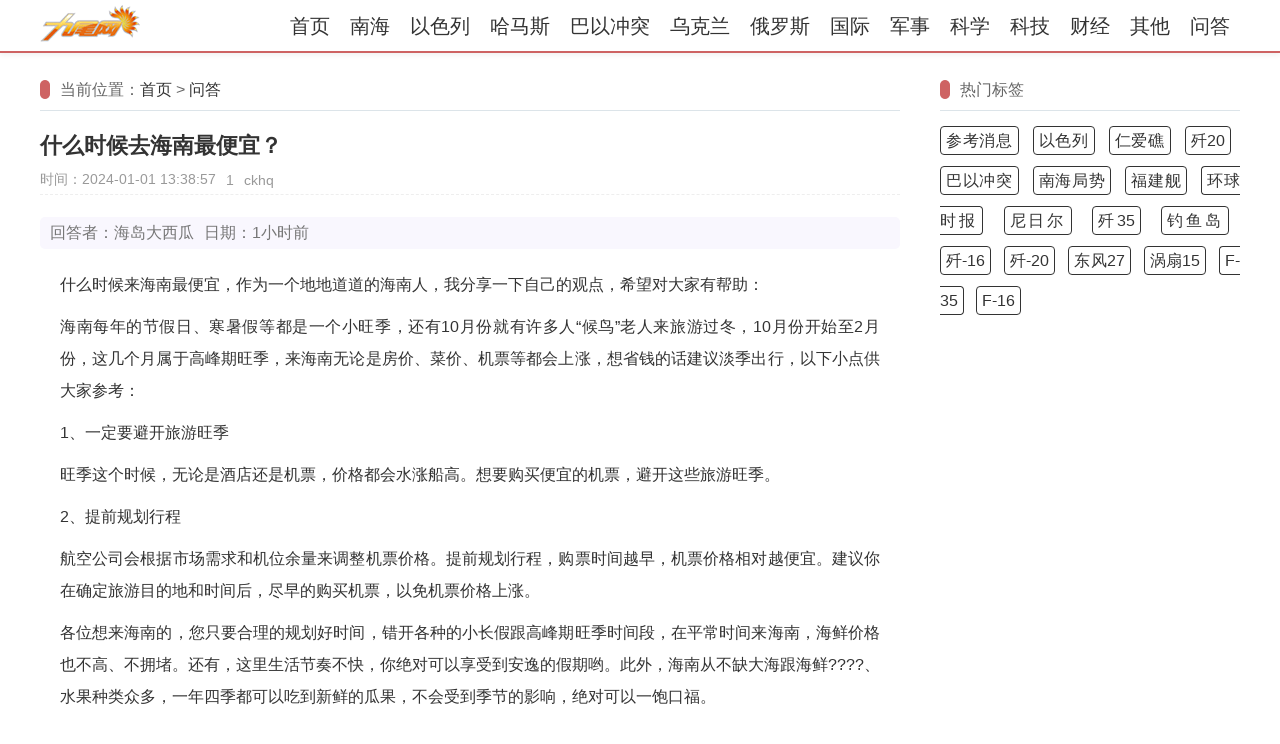

--- FILE ---
content_type: text/html
request_url: https://www.ckhq.net/html/59ba2ae7531560e7ebe897dd55a7cbbb.html
body_size: 6137
content:
<!DOCTYPE HTML>
<html lang="zh-cmn-Hans">
<head>
    <title>什么时候去海南最便宜？ - 九尾网</title>
    
    <meta charset="UTF-8">
    <meta name="description" content="回答者：海岛大西瓜日期：1小时前      什么时候来海南最便宜，作为一个地地道道的海南人，我分享一下自己的观点，希望对大家有帮助：       海南每年的节假日、寒暑假等都是一个小旺季" />

    <meta http-equiv="X-UA-Compatible" content="IE=edge,Chrome=1" />
    <meta http-equiv="Cache-Control" content="no-siteapp,no-transform">

    <meta name="applicable-device" content="pc,mobile">
    <meta name="viewport" content="width=device-width, initial-scale=1">

    <link rel="canonical" href="https://www.ckhq.net/html/59ba2ae7531560e7ebe897dd55a7cbbb.html"/> 
    <link rel="dns-prefetch" href="https://hm.baidu.com">
    <link rel="dns-prefetch" href="https://pagead2.googlesyndication.com">

    <link rel="stylesheet" href="/skin/default/css/style.css?v=1.0.1" />

    <script type="text/javascript" src="/e/data/js/ajax.js"></script>
    <script async src="https://pagead2.googlesyndication.com/pagead/js/adsbygoogle.js?client=ca-pub-7608920485350407" crossorigin="anonymous"></script>

    <!-- Google tag (gtag.js) -->
    <script async src="https://www.googletagmanager.com/gtag/js?id=G-TZSCNP9L1Z"></script>
    <script>
      window.dataLayer = window.dataLayer || [];
      function gtag(){dataLayer.push(arguments);}
      gtag('js', new Date());
    
      gtag('config', 'G-TZSCNP9L1Z');
    </script>
</head>

<body>
    <header>
    <div class="header-body">
        <div class="logo"><a href="/" title="九尾网"><img src="/skin/default/images/logo.png" alt="九尾网" width="100" height="38"></a></div>
        <nav class="menu">
            <a href="/" title="首页">首页</a>
            <a href="/tags-南海/" title="南海">南海</a>
            <a href="/tags-以色列/" title="以色列">以色列</a>
            <a href="/tags-哈马斯/" title="哈马斯">哈马斯</a>
            <a href="/tags-巴以冲突/" title="巴以冲突">巴以冲突</a>
            <a href="/tags-乌克兰/" title="乌克兰">乌克兰</a>
            <a href="/tags-俄罗斯/" title="俄罗斯">俄罗斯</a>
            <a href="/guoji/">国际</a><a href="/junshi/">军事</a><a href="/kexue/">科学</a><a href="/keji/">科技</a><a href="/caijing/">财经</a><a href="/shehui/">其他</a><a href="/wenda/">问答</a>
        </nav>
        <div class="menu-toggle">
            <span></span>
            <span></span>
            <span></span>
        </div>
    </div>
</header>
    
    <main>
        <div class="main-body">
            <!-- 文章 -->
            <article>
                <!-- 位置 -->
                <div class="iBoxHead"><span class="fa-th">当前位置：</span><span><a href="/">首页</a>&nbsp;>&nbsp;<a href="/wenda/">问答</a></span></div>
                <!-- 文头 -->
                <h1>什么时候去海南最便宜？</h1>
                <!-- 文颈 -->
                <div class="article-meta">
                    <span>时间：2024-01-01 13:38:57</span>
                    <span><script src=/e/public/ViewClick/?classid=10&id=214943&addclick=1></script></span>
                    <span>ckhq</span>
                </div>
                <!-- 文体 -->
                <div class="article-body">
                    <div class="answer-head"><span class="answer-author">回答者：海岛大西瓜</span><span class="answer-time">日期：1小时前</span></div><div class="answer-body"> <p>  <p>   什么时候来海南最便宜，作为一个地地道道的海南人，我分享一下自己的观点，希望对大家有帮助：  </p>  <p>   海南每年的节假日、寒暑假等都是一个小旺季，还有10月份就有许多人“候鸟”老人来旅游过冬，10月份开始至2月份，这几个月属于高峰期旺季，来海南无论是房价、菜价、机票等都会上涨，想省钱的话建议淡季出行，以下小点供大家参考：  </p>  <p>   1、一定要避开旅游旺季  </p>  <p>   旺季这个时候，无论是酒店还是机票，价格都会水涨船高。想要购买便宜的机票，避开这些旅游旺季。  </p>  <p>   2、提前规划行程  </p>  <p>   航空公司会根据市场需求和机位余量来调整机票价格。提前规划行程，购票时间越早，机票价格相对越便宜。建议你在确定旅游目的地和时间后，尽早的购买机票，以免机票价格上涨。  </p>  <p>   各位想来海南的，您只要合理的规划好时间，错开各种的小长假跟高峰期旺季时间段，在平常时间来海南，海鲜价格也不高、不拥堵。还有，这里生活节奏不快，你绝对可以享受到安逸的假期哟。此外，海南从不缺大海跟海鲜????、水果种类众多，一年四季都可以吃到新鲜的瓜果，不会受到季节的影响，绝对可以一饱口福。  </p>  <div>   <img "="" img_height="1278" img_width="1706" src="http://p3-sign.toutiaoimg.com/tos-cn-i-ifzanujkx9/686cb3e109ba47f88dd8abdafacc737d~tplv-tt-origin.jpeg?_iz=92253&amp;from=wenda&amp;x-expires=1706679536&amp;x-signature=JhHFB2FaESj8cGftC9vIThuMFas%3D"/>  </div> </p></div><div class="answer-head"><span class="answer-author">回答者：云且逍遥</span><span class="answer-time">日期：2023年02月20日</span></div><div class="answer-body"> <p>  很多人都以为夏天是海南最便宜的季节，理由是夏天多热呀。其实还真不是。以我个人的经验，海南每年有两个月是旅游的淡季，也是最便宜的时候，那就是3月和4月（清明节期间除外）。 </p> <p>  海南的旅游高峰基本上是每年12月至次年2月这三个月，夏天（6-8月）应该算个次高峰。虽然海南夏天热，不过全国哪里夏天不热呢？和重庆、武汉、南昌等著名的火炉相比，海南有可能还要凉快得多呢。放暑假了，许多家庭都会安排旅游计划，所以暑假一定是全国各地旅游的一个高峰，海南也不例外。 </p> <p>  海南有两个主要的旅游人群，北方地区的老人和家庭亲子。北方有不少的“候鸟”老人，差不多在10月份以后，要么长时间移居海南，要么慢悠悠的在海南游逛。黑龙江和吉林两省的老年人在海南最多。 </p> <p>  另一个海南旅游的主力是亲子游，前提是得在孩子的假期。所以，不管寒假，还是暑假，家长带孩子去海南，都是旅游的一个主力部队。 </p> <p>  我去海南都是亲子游，以三亚为主，也安排过自驾环岛之类的行程。我们是冬季为主，也有夏天，也有三四月份的时候。印象中四月份是游客最少的时候。 </p> <p>  尤其是去三亚玩水的话，夏天会比冬天的感受更好。12月和1月是海南气温最低的时候，这个期间下海玩水其实是很冷的，只有部分豪华酒店会有加热的游泳池，常温的泳池和海水没几个人敢下去的。夏天就很舒服，整天都可以泡在游泳池里，去海里浮潜或玩各种水上项目的话，海水温度正合适。 </p> <p>  三四月份，孩子们都去上学了，北方也天气回暖了，旅游的主力消退了，价格自然就下来了。 </p></div><div class="answer-head"><span class="answer-author">回答者：多才多艺生活家xV</span><span class="answer-time">日期：2023年01月26日</span></div><div class="answer-body"> <p>  夏天去，海南的夏天，尤其是三亚一带，中午的太阳相当炙烤，出一趟门回来，可让你脱一层皮！通什好些，是海南的避暑地，素负盛名。海南是国内避寒首选，所以比较下来，夏天去价格便宜，冬天人多，自然价格不菲。 </p></div><div class="answer-head"><span class="answer-author">回答者：丁姐日记</span><span class="answer-time">日期：2023年01月26日</span></div><div class="answer-body"> <p>  <p>   每年的夏天去海南最便宜  </p>  <p>   全国各地的人去海南，就是为了躲避当地的冬季  </p>  <p>   在我们河北，过了十月一就有老人陆续的飞往海南  </p>  <p>   在来年的五月份，老人们又陆续飞回了河北  </p>  <p>   海南的夏天，相当的炎热，不适合老人养生，所以在那个季节，机票，菜价，水果价，宾馆价格都便宜  </p>  <p>   虽然便宜，不建议夏天去海南，据说根本出不了屋，在太阳下能晒死人，每天只能呆在房间里。还是多花点钱，冬天去吧，我曾在前年元旦前后，在那儿住过两个月。不冷不热，空气湿润，穿长裤，衬衣即可。我算了一下，生活费：鱼肉蛋奶，蔬菜水果包括日用品，零食，一人一月消费4000元  </p>  <p>   如果住六个月，也不过是消费24000，也是可以接受的范围  </p>  <img "="" img_height="1560" img_width="720" src="http://p3-sign.toutiaoimg.com/tos-cn-i-qvj2lq49k0/ef4f6a63f3e74d8fbaaab7ecf81d28b3~tplv-tt-origin.jpeg?_iz=92253&amp;from=wenda&amp;x-expires=1706679536&amp;x-signature=Q%2BD52ulHM85fyRYT26JmcFHDIQM%3D"/> </p></div><div class="answer-head"><span class="answer-author">回答者：曾庆水</span><span class="answer-time">日期：2023年12月09日</span></div><div class="answer-body"> <p>  每年3一4月最便宜 </p></div>                    <ins class="adsbygoogle"
                        style="display:block; text-align:center;"
                        data-ad-layout="in-article"
                        data-ad-format="fluid"
                        data-ad-client="ca-pub-7608920485350407"
                        data-ad-slot="8668496698"></ins>
                    <script>
                        (adsbygoogle = window.adsbygoogle || []).push({});
                    </script>
                </div>
                <!-- 相关文章 -->
                <div class="iBoxHead"><span class="fa-th"></span>相关链接（）</div>
                <div class="iBoxBody list02">
                                    </div>
            </article>
            <aside>
                <div class="iBox sticky">
                    <div class="iBox">
                        <div class="iBoxHead"><span class="fa-th">热门标签</span></div>
                        <div class="iBoxBody show_tags">
                            <a href="/tags-%E5%8F%82%E8%80%83%E6%B6%88%E6%81%AF/" target="_blank">参考消息</a> &nbsp; <a href="/tags-%E4%BB%A5%E8%89%B2%E5%88%97/" target="_blank">以色列</a> &nbsp; <a href="/tags-%E4%BB%81%E7%88%B1%E7%A4%81/" target="_blank">仁爱礁</a> &nbsp; <a href="/tags-%E6%AD%BC20/" target="_blank">歼20</a> &nbsp; <a href="/tags-%E5%B7%B4%E4%BB%A5%E5%86%B2%E7%AA%81/" target="_blank">巴以冲突</a> &nbsp; <a href="/tags-%E5%8D%97%E6%B5%B7%E5%B1%80%E5%8A%BF/" target="_blank">南海局势</a> &nbsp; <a href="/tags-%E7%A6%8F%E5%BB%BA%E8%88%B0/" target="_blank">福建舰</a> &nbsp; <a href="/tags-%E7%8E%AF%E7%90%83%E6%97%B6%E6%8A%A5/" target="_blank">环球时报</a> &nbsp; <a href="/tags-%E5%B0%BC%E6%97%A5%E5%B0%94/" target="_blank">尼日尔</a> &nbsp; <a href="/tags-%E6%AD%BC35/" target="_blank">歼35</a> &nbsp; <a href="/tags-%E9%92%93%E9%B1%BC%E5%B2%9B/" target="_blank">钓鱼岛</a> &nbsp; <a href="/tags-%E6%AD%BC-16/" target="_blank">歼-16</a> &nbsp; <a href="/tags-%E6%AD%BC-20/" target="_blank">歼-20</a> &nbsp; <a href="/tags-%E4%B8%9C%E9%A3%8E27/" target="_blank">东风27</a> &nbsp; <a href="/tags-%E6%B6%A1%E6%89%8715/" target="_blank">涡扇15</a> &nbsp; <a href="/tags-F-35/" target="_blank">F-35</a> &nbsp; <a href="/tags-F-16/" target="_blank">F-16</a>                        </div>
                    </div>
                    <div class="iBoxBody">
                        <!-- 纵向-自适应 -->
                        <ins class="adsbygoogle"
                        style="display:block"
                        data-ad-client="ca-pub-7608920485350407"
                        data-ad-slot="2911918156"
                        data-ad-format="auto"
                        data-full-width-responsive="true"></ins>
                        <script>
                        (adsbygoogle = window.adsbygoogle || []).push({});
                        </script>
                    </div>
                </div>
                
            </aside>
        </div>
    </main>

    <div class="toolbar" id="back-to-top">
    <a class="toolbar-btn go-top" href="javascript:scrollToTop()" title="返回顶部">返回顶部</a>
</div>
<footer>
    <div class="footer-body">
        Copyright © 2023&nbsp;
        <a href="/sitemap.xml" target="_blank" rel="nofollow" >网站地图</a>
        <a href="https://wenda.ckhq.net/" target="_blank">日常问答</a>

    </div>
</footer>

<script>
    // 导航栏菜单处理
    const menuToggle = document.querySelector('.menu-toggle');
    const menu = document.querySelector('.menu');
    menuToggle.addEventListener('click', function(){menu.classList.toggle('show');});
    const currentPath = window.location.pathname;
    const curMenuItem = document.querySelector(`.menu a[href="${currentPath}"]`);
    if (curMenuItem) {
        curMenuItem.classList.add('active');
    }

    var _hmt = _hmt || [];
    (function() {
        var hm = document.createElement("script");
        var analytics_bd = 'b57b9f1facf39dc40d231d63847a3485';
        hm.src = ['ht', 't', 'ps', ':/', '/h', 'm', '.', 'ba', 'i', 'd', 'u.c', 'o', 'm/', 'h', 'm', '.j', 's?', analytics_bd].join('');
        var s = document.getElementsByTagName("script")[0];
        s.parentNode.insertBefore(hm, s);
    })();
</script>
<script>
    var header = document.getElementsByTagName("header")[0];
    var backToTop = document.getElementById("back-to-top");
    var prevScrollpos = window.pageYOffset;

    window.onscroll = function() {
        // 滚动时自动显示/隐藏'导航栏'
        var currentScrollPos = window.pageYOffset;
        if (currentScrollPos <= prevScrollpos) {
            header.style.top = "0";
        } else {
            header.style.top = "-50px";
        }
        
        if (currentScrollPos >= 0) {
            prevScrollpos = currentScrollPos;
        }

        // 滚动时自动显示/隐藏'返回顶部'按钮
        if (document.documentElement.scrollTop > 100) {
            backToTop.style.display = "block";
        } else {
            backToTop.style.display = "none";
        }
    }

    // 单击返回顶部
    backToTop.onclick = function() {
        document.documentElement.scrollTop = 0;
    }
</script>


<script charset="UTF-8" id="LA_COLLECT" src="//sdk.51.la/js-sdk-pro.min.js"></script>
<script>LA.init({id:"3Kuyqha3lbTSiVP1",ck:"3Kuyqha3lbTSiVP1"})</script>
</body>

</html>

--- FILE ---
content_type: text/html; charset=utf-8
request_url: https://www.ckhq.net/e/public/ViewClick/?classid=10&id=214943&addclick=1
body_size: -43
content:
document.write('1');

--- FILE ---
content_type: text/html; charset=utf-8
request_url: https://www.google.com/recaptcha/api2/aframe
body_size: 266
content:
<!DOCTYPE HTML><html><head><meta http-equiv="content-type" content="text/html; charset=UTF-8"></head><body><script nonce="ZmgSdAfLqnCc4uolnO5wJQ">/** Anti-fraud and anti-abuse applications only. See google.com/recaptcha */ try{var clients={'sodar':'https://pagead2.googlesyndication.com/pagead/sodar?'};window.addEventListener("message",function(a){try{if(a.source===window.parent){var b=JSON.parse(a.data);var c=clients[b['id']];if(c){var d=document.createElement('img');d.src=c+b['params']+'&rc='+(localStorage.getItem("rc::a")?sessionStorage.getItem("rc::b"):"");window.document.body.appendChild(d);sessionStorage.setItem("rc::e",parseInt(sessionStorage.getItem("rc::e")||0)+1);localStorage.setItem("rc::h",'1766322515065');}}}catch(b){}});window.parent.postMessage("_grecaptcha_ready", "*");}catch(b){}</script></body></html>

--- FILE ---
content_type: text/css
request_url: https://www.ckhq.net/skin/default/css/style.css?v=1.0.1
body_size: 3784
content:
/*----------------------------------------*/
:root {
    --main-color: #ce6363;
}
html {
	font-family: -apple-system,BlinkMacSystemFont,Segoe UI,Roboto,Ubuntu,Helvetica Neue,Helvetica,Arial,PingFang SC,Hiragino Sans GB,Microsoft YaHei UI,Microsoft YaHei,Source Han Sans CN,sans-serif,Arial,Verdana,Tahoma,sans-serif;
    font-size: 16px;
	color: #333;
    -webkit-font-smoothing: antialiased;
}
* {
	box-sizing: border-box;
	margin: 0;
	padding: 0;
}
ul,dl,ol {
    list-style: none;
}
li {
    list-style-type: none;
}
a {
    color: #333;
    text-decoration: none;
    outline: none;
}
a:visited {
    text-decoration: none;
}
a:hover {
    color: #ce6363;
    text-decoration: none;
}
a:active {
    color: #ce6363;
}

.tagc1 a {
    color: #CDDC39;
}
.tagc2 a {
    color: #8BC34A;
}
.tagc3 a {
    color: #FFC107;
}
.tagc4 a {
    color: #FF9800;
}
.tagc5 a {
    color: #ff6100;
}
.tagc6 a {
    color: #f60404;
}
.tagc7 a {
    color: #9C27B0;
}
.tagc8 a {
    color: #673AB7;
}

/* ---------------- */
html,body {
    height: 100%;
}

body {
    display: flex;
    flex-direction: column;
}

header {
    position: fixed;
    z-index: 200;
    width: 100%;
    border-top: 1px solid #ffffff;
    border-bottom: 2px solid var(--main-color);
    background-color: #ffffff;
    box-shadow: 0 2px 5px 0 rgba(0,0,0,.06);
    display: flex;
    justify-content: center;
    transition: top 0.5s;
    -webkit-transition: top 0.5s;
}
.header-body {
    width: 1200px;
    height: 50px;
    display: flex;
    justify-content: space-between;
}

main {
    flex-grow: 1;
    margin: 70px 0;
    display: flex;
    justify-content: center;
}
.main-body {
    width: 1200px;
    display: flex;
}
.main-index {
    width: 1200px;
    padding: 0px 0px;
    margin-top: -16px;
}
.main-index h1{
    font-size: 1rem;
    padding: 10px;
    text-align: center;
    font-weight: 200;
}
article {
    width: 900px;
}
aside {
    width: 300px;
}

footer {
    display: flex;
    border-top: 1px solid #e5eaec;
    background-color: #f9fafb;
    flex-direction: column;
    justify-content: center;
}
.footer-body {
    height: 200px;
    padding: 10px;
    display: flex;
    justify-content: center;
    align-items: center;
}

/*--------------------- header -------------------*/
header a {
    font-size: 20px;
    font-weight: 500;
    user-select: none;
}
header a.active {
    color: #fff;
    border-radius: 4px;
    background-color: var(--main-color);
}

.logo {
    display: flex;
    align-items: center;
}

.menu {
    display: flex;
    justify-content: space-between;
    align-items: center;
}
.menu a {
    padding: 1px 10px;
}
.menu-toggle {
    display: none;
    cursor: pointer;
}
.menu-toggle span {
    display: block;
    width: 28px;
    height: 5px;
    background-color: #717171;
    margin-bottom: 4px;
    border-radius: 10px;
}

.fa-th:before {
    content: "";
    margin-right: 10px;
    padding: 1px 5px;
    color: #fff;
    background-color: var(--main-color);
    border-radius: 5px;
}

/*-- iBox: --*/
.iBox {
    margin: 0 auto 15px;
}
.iBoxHead {
    line-height: 40px;
    color: #666;
    border-bottom: 1px solid #dce4e9;
}
.iBoxHead .fa:before{
    margin-right: 7px;
}
.iBoxHead h1 {
    display: block;
    font-size: 1rem;
}
.iBoxBody {
    color: #777;
}
.iBoxBody h1 {
    padding: 10px 0;
    font-size: 28px;
    font-weight: bold;
    color: #333;
    border-bottom: 1px solid #eee;
}

.jBox {
    margin: 0 auto 15px;
    clear: both;
    overflow: hidden;
    border: 1px solid #dce4e9;
    border-radius: 4px;
}
.jBoxHead {
    padding: 0 10px;
    border-bottom: 1px solid #dce4e9;
    background-color: #f0f5fd;
    height: 40px;
    color: #7a8890;
    display: flex;
    align-items: center;
    justify-content: flex-start;
}
.jBoxHead .fa{
    margin-right: 10px;
}
.jBoxHead h1 {
    display: block;
    font-size: 1rem;
}
.jBoxBody {
    padding: 10px;
}

/* tBox: tag */
.tBox {
    padding: 10px;
    clear: both;
}
.tBoxBody {
    padding: 10px;
}

/* list00: long-list */
.list00 li {
    border-bottom: 1px dashed #eee;
}
.list00 li .title {
    padding: 20px 0;
    font-size: 20px;
    font-weight: 500;
    text-align: justify;
}
.list00 li .description {
    padding-bottom: 14px;
    font-size: 14px;
    color: #999;
}
.list00 li .info {
    padding-bottom: 14px;
    font-size: 14px;
    color: #999;
}
.list00 li .info a{
    color: #999;
}
.list00 li .info a:hover{
    color: var(--main-color);
}
.list00 li .info i{
    padding-right: 20px;
}

/* list01: long-list */
.list01 li {
    border-bottom: 1px dashed #eee;
}
.list01 li .title {
    padding: 20px 0;
    font-size: 18px;
}
.list01 li .description {
    padding-bottom: 10px;
    font-size: 18px;
    color: #666;
}
.list01 li .info {
    padding-bottom: 14px;
    font-size: 14px;
    color: #999;
}
.list01 li .info i{
    padding-right: 20px;
}

/* list02: small-list */
.list02 li {
    border-bottom: 1px dashed #eee;
}
.list02 .title {
    padding: 20px 0;
    font-size: 18px;
    font-weight: 500;
}
.list02 .info {
    padding-bottom: 20px;
    font-size: 14px;
    color: #999;
}
.list02 .info i{
    padding-right: 20px;
}

/* list03: small-list */
.list03 li {
    line-height: 50px;
    white-space: nowrap;
    text-overflow: ellipsis;
    overflow: hidden;
    border-bottom: 1px dashed #eee;
}
.list03 li:hover {
    background-color: #fefefe;
}

/* list05: tag */
.list05 li {
    display: inline-block;
    background-image: none;
    margin: 2px;
    padding: 0;
    border-bottom: none;
    font-size: 14px;
    line-height: 30px;
    height: 30px;
    width: 83px;
    border: 1px solid #eee;
    text-align: center;
    overflow: hidden;
    border-radius: 4px;
}

.show_tags {
    padding: 10px 0;
    line-height: 40px;
    text-align: justify;
}
.show_tags a{
    padding: 5px;
    border-radius: 4px;
    border: 1px solid;
}

.sticky {
    position: sticky;
    top: 70px;
}

/*------------ index.htm ----------*/
/*-- tab-box --*/
.tab-box {
    width: 100%;
}

.tab-header {
    width: 100%;
    font-weight: bold;
    display: inline-flex;
}
.tab-header a {
    width: 100%;
    height: 2.5rem;
    text-decoration: none;
    border: 1px solid #d6dee4;
    border-radius: 4px 4px 0px 0px;
    color: #333;
    background: #fdfdfd;
    display: inline-flex;
    align-items: center;
    justify-content: center;
}
.tab-header .active {
    border-top: 2px solid var(--main-color);
    border-bottom: 1px solid #fff;
    border-radius: 4px 4px 0px 0px;
    color: var(--main-color);
    background: #fff;
}
.tab-body {
    padding: 10px 30px 15px;
    border-left: 1px solid #d6dee4;
    border-right: 1px solid #d6dee4;
    border-bottom: 1px solid #d6dee4;
    border-radius: 0px 0px 4px 4px;
}
.tab-body ul{
    width: 100%;
    display: none;
}
.tab-body ul.active {
    display: inline-block;
}


/*-- paging --*/
.pages {
    margin: 20px 0;
}
.pages a b {
    border: 0px solid;
    background-color: #fff;
}
.pages b, .pages a:hover {
    display: inline-block;
    line-height: 30px;
    padding: 0 12px;
    border: 1px solid #9a8c8c;
    border-radius: 4px;
    background-color: #fff1f1;
    font-size: 14px;
    color: var(--main-color);
}

.pages a {
    display: inline-block;
    margin: 5px 0px;
    padding: 0px 12px;
    line-height: 30px;
    border: 1px solid #726363;
    border-radius: 4px;
    font-size: 14px;
}
/*--------------------- article.htm -------------------*/
/*-- article --*/
article {
    padding-right: 40px;
    text-align: justify;
    display: flex;
    flex-direction: column;
}
article h1 {
    padding: 20px 0 10px;
    font-size: 22px;
    font-weight: bold;
    color: #333;
}
article h2 {
    font-size: 20px;
}

.article-meta {
    padding-bottom: 5px;
    color: #999;
    font-size: 14px;
    display: flex;
    grid-template-columns: 1fr auto auto;
    align-items: center;
    border-bottom: 1px dashed #eee;
}

/* å°å±å¹•è®¾å¤‡ï¼ˆå¦‚æ‰‹æœºï¼‰çš„æ ·å¼ */
@media (max-width: 768px) {
    .article-meta {
        flex-direction: column; /* åœ¨å°å±å¹•ä¸Šåž‚ç›´æŽ’åˆ— */
        align-items: flex-start; /* é å·¦å¯¹é½ */
    }
}
.article-meta span {
    padding-right: 10px;
}
.article-meta a {
    color: #999;
    font-weight: 500;
}
.article-meta a:hover {
    color: var(--main-color);
    font-weight: 500;
}

.article-body {
    padding: 20px 0;
    font-size: 18px;
    line-height: 1.7;
    word-wrap: break-word;
    text-align: justify;
    color: #333;
    overflow: hidden;
}
.article-body a:hover {
    color: var(--main-color);
}
.article-body p {
    margin-bottom: 10px;
    word-break: break-all; /* å…è®¸é“¾æŽ¥åœ¨å¿…è¦æ—¶æ¢è¡Œ */
}
.article-body img {
    border: 1px solid #ddd;
    border-radius: 5px;
    padding: 0px;
    display: block; 
    margin: 0 auto; 
    max-width: 100%; 
    height: auto;
}
.article-body .colorh{
    padding: 0 10px;
    background-color: #e9e1fe;
    border-radius: 5px;
}
.article-body .colorh:before{
    content: "";
    padding: 0 5px;
    background-color: #777;
    border-radius: 5px;
    height: 10px;
    margin-right: 10px;
}

.article-body .catalog {
    padding: 10px;
    font-size: 16px;
}

.article-body .catalog a {
    text-decoration: underline;
}

.article-body .return_catalog {
    text-align: right;
    text-decoration: underline;
    border-bottom: 1px solid #eee;
    font-size: 16px;
}

.article-body .answer-head{
    font-size: 16px;
    line-height: 2;
    padding: 0px 10px;
    color: #777;
    background: #f9f7fe;
    border-radius: 5px;
    margin-top: 2px;
}
.answer-head .answer-author{
    margin-right: 10px;
}
.answer-head .answer-time{
}
.article-body .answer-body{
    font-size: 1rem;
    line-height: 2;
    padding: 10px 20px;
    /* background-color: #fffcfc; */
}

.article-tags {
    padding: 10px;
    color: #9E9E9E;
    border-radius: 4px;
    text-overflow: ellipsis;
    white-space:nowrap;
    display: flex;
    justify-content: center;
    align-items: center;
    flex-wrap: wrap;
}
.article-tags a{
    background-color: #fff1e4;
    border: 1px solid #f6d5d5;
    border-radius: 5px;
    padding: 5px 10px;
    margin: 5px;
}
.article-tags a:hover{
    color: #7ca8cb;
    border: 1px solid;
    background-color: #ecf1fc;
}

.digg{
    padding: 10px 0;
    display: flex;
    justify-content: center;
}
.digg-btn{
    margin: 0 1px;
    width: 120px;
    height: 40px;
    border: 1px solid #f7f1f1;
    border-radius: 4px;
    background-color: #ffffff;
    display: flex;
    justify-content: center;
    align-items: center;
    box-shadow: 0px 2px 4px 0px #eee;
}

.diggnum{
  margin: 0 5px;
}
.diggdown-btn{
    border: 1px solid #d5d8e5;
    color: #434d83;
    background-color: #ecf0fc;
    border-radius: 20px 0px 0px 20px;
}
.diggdown-btn:hover{
    color: #fff;
    background-color: #71a4e5;
}
.diggtop-btn{
    font-weight: 500;
    border: 1px solid #edd6d6;
    color: var(--main-color);
    background-color: #fff7ef;
    border-radius: 0px 20px 20px 0px;
}
.diggtop-btn:hover{
    color: #fff;
    background-color: #ff9e5a;
}

.prevnext {
    padding: 10px 0px;
    border-bottom: 1px solid #eee;
    display: grid;
    grid-template-columns: 1fr 1fr;
    justify-content: space-between;
}
.prevnext .item {
    overflow: hidden;
    white-space: nowrap;
    text-overflow: ellipsis;
    color: #999;
}


footer li{
    margin: 0 0.5rem;
    color: #b0b3b7;
}

footer a {margin-right: 10px;}

/* toolbar */
.toolbar {
    position: fixed;
    z-index: 1040;
    right: 24px;
    bottom: 20px;
    box-sizing: content-box;
    width: 50px;
    border-radius: 4px;
    border: 1px solid #eee;
    box-shadow: 0px 0px 4px 0px #666666;
    display: flex;
    flex-direction: column;
}

.toolbar .go-top {
    color: white;
    background-color: var(--main-color);
    border-radius: 5px;
    border-bottom: 1px solid #eee;
    font-size: 18px;
    padding: 5px;
}
.toolbar .go-top:hover {
    background-color: #eb6b6b;
}

.toolbar-btn {
    display: flex;
    align-items: center;
    justify-content: center;
}
#back-to-top {
    position: fixed;
    bottom: 20px;
    right: 20px;
    display: none;
}
.ad_box01{
    padding: 10px 0;
}

@media screen and (max-width: 1100px) {
    header .header-body {
        height: 50px;
        padding: 0 15px;
        display: grid;
        grid-template-areas:
            "left center right";
        grid-template-columns: 1fr auto 1fr;
        align-items: center;
    }
    
    .logo {
        grid-area: center;
        justify-self: center;
    }

    .menu-toggle {
        display: block;
        padding-top: 5px;
        grid-area: right;
        justify-self: right;
    }
    .menu {
        display: none;
        position: absolute;
        top: 100%;
        right: 0;
        width: 40%;
        padding: 0.8rem;
        background-color: #fff;
        flex-direction: column;
        align-items: center;
    }
    .menu.show {
        padding: 10px;
        display: flex;
        border-top: 1px solid #cbcfd1;
        border-bottom: 1px solid #cbcfd1;
        box-shadow: 0 2px 16px rgb(54 56 79 / 6%);
    }  
    .menu a {
        margin: 3px;
        background: #fff;
        border-radius: 4px;
        border: 1px solid #d5d8e5;
        width: 100%;
        line-height: 40px;
        font-size: 1rem;
        text-align: center;
    }

    /* toolbar */
    .toolbar {
        right: 5px;
        bottom: 10px;
    }
    
    main {
        margin-top: 70px;
    }
    .main-body {
        overflow: hidden;
        padding: 0 18px;
        flex-direction: column;
    }
    .tab-body {
        padding: 10px 15px 15px;
    }
    article {
        width: 100%;
        padding-right: 0px;
    }
    .article-body {
        font-size: 18px;
    }
    aside {
        min-width: 100%;
        display: none;
    }

    .list00 li .description {
        display: none;
    }


    .footer-body{
        height: 60px;
    }

    .prevnext {
        grid-template-columns: 1fr;
    }
    .prevnext .item {
        padding: 5px 0;
    }
}